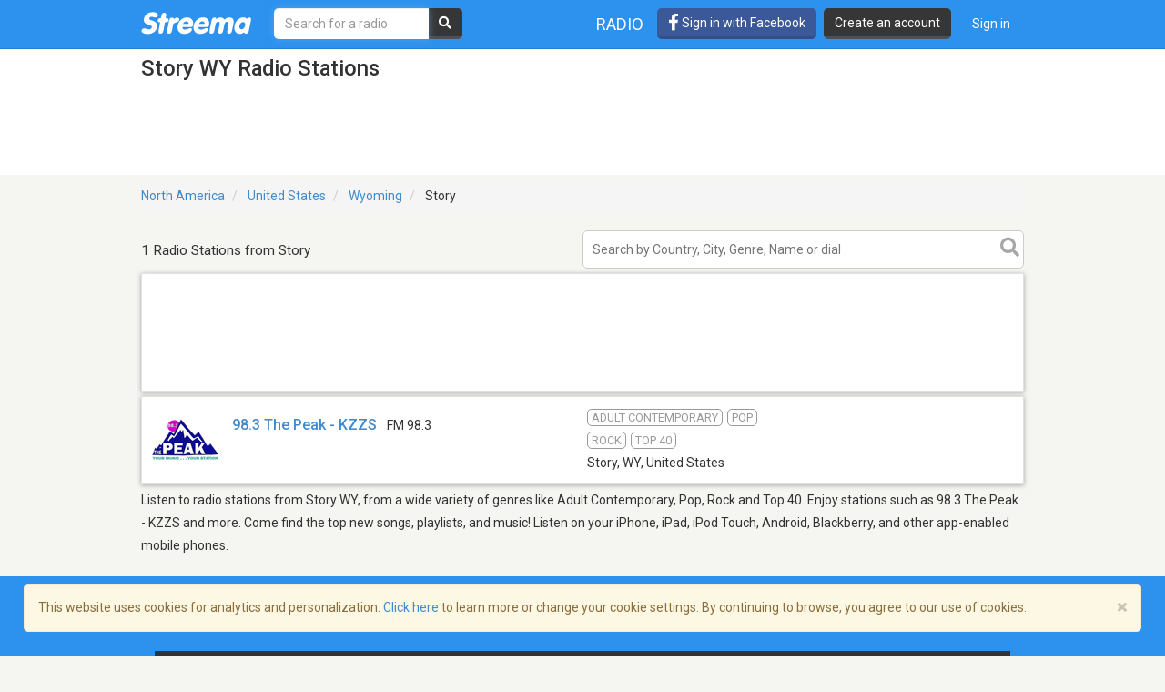

--- FILE ---
content_type: text/html; charset=utf-8
request_url: https://www.google.com/recaptcha/api2/aframe
body_size: -86
content:
<!DOCTYPE HTML><html><head><meta http-equiv="content-type" content="text/html; charset=UTF-8"></head><body><script nonce="ETQEwL74mcDIOZnW0mpn-g">/** Anti-fraud and anti-abuse applications only. See google.com/recaptcha */ try{var clients={'sodar':'https://pagead2.googlesyndication.com/pagead/sodar?'};window.addEventListener("message",function(a){try{if(a.source===window.parent){var b=JSON.parse(a.data);var c=clients[b['id']];if(c){var d=document.createElement('img');d.src=c+b['params']+'&rc='+(localStorage.getItem("rc::a")?sessionStorage.getItem("rc::b"):"");window.document.body.appendChild(d);sessionStorage.setItem("rc::e",parseInt(sessionStorage.getItem("rc::e")||0)+1);localStorage.setItem("rc::h",'1764711589452');}}}catch(b){}});window.parent.postMessage("_grecaptcha_ready", "*");}catch(b){}</script></body></html>

--- FILE ---
content_type: application/javascript; charset=utf-8
request_url: https://fundingchoicesmessages.google.com/f/AGSKWxUUCCtgELHU2OsuXdoei0ULlWgEvlqbJZhQpyEDmH3pHi4C7uUfNPYFIhUljmdAhfDZl2Kpd91z2JNCFLT3zFQJZutq2taN957efitre09m0DZHbU_VjEsWJusjcTDKFkgK6LF4JHf6BxbqgQEN2lHwhSb-t9UBWqnCp4J06tISgfAnmCcML_1gdU14/_/google_ads./jcorner.php?partner=/adv-banner./180x150-/galleryad.
body_size: -1290
content:
window['673cf84d-61f7-43e6-ba32-35341eb4a3bf'] = true;